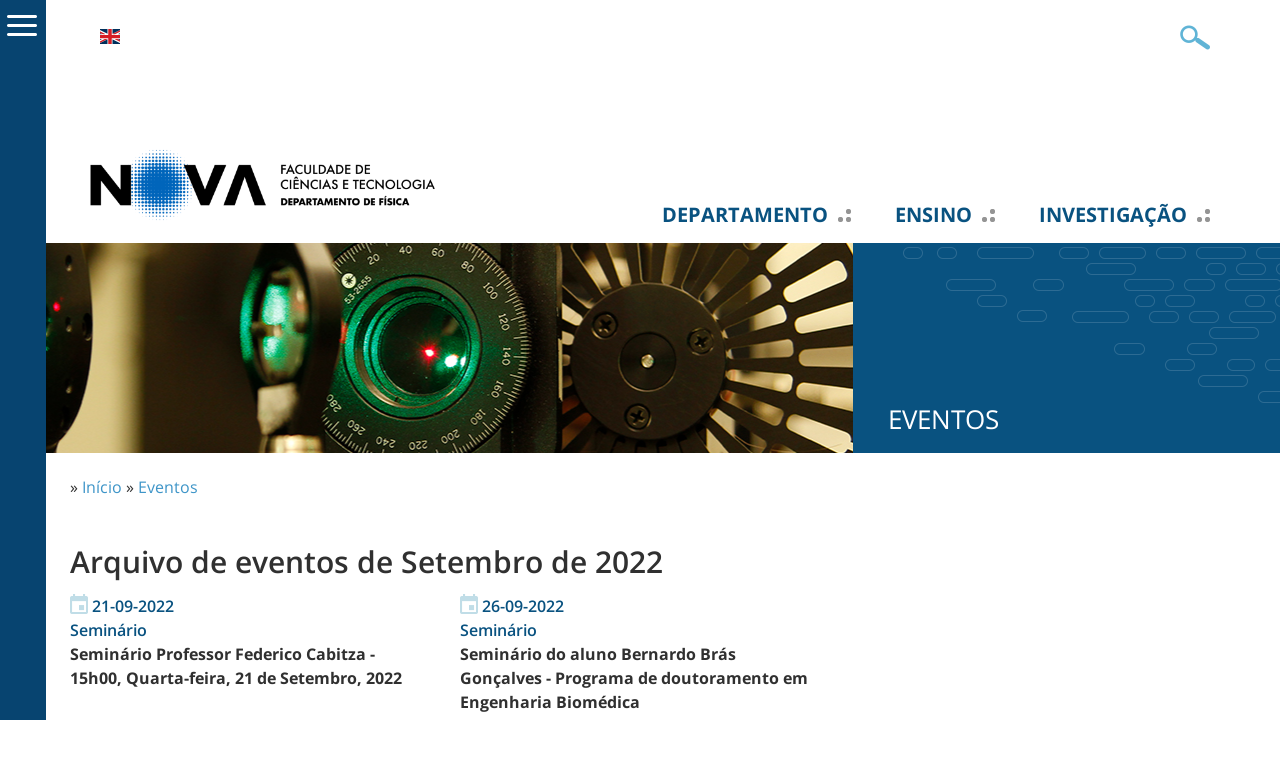

--- FILE ---
content_type: text/html; charset=utf-8
request_url: https://www.df.fct.unl.pt/eventos/arquivo/2022/09
body_size: 6059
content:
<!DOCTYPE html>
<html lang="pt-pt">
    <head>
<meta http-equiv="Content-Type" content="text/html; charset=utf-8" />
<!-- Google tag (gtag.js) -->
<script async src="https://www.googletagmanager.com/gtag/js?id=G-RZW52J5MK8"></script>
<script>
  window.dataLayer = window.dataLayer || [];
  function gtag(){dataLayer.push(arguments);}
  gtag('js', new Date());

  gtag('config', 'G-RZW52J5MK8');
</script>
        <meta name="viewport" content="width=device-width, initial-scale=1.0, maximum-scale=1.0, user-scalable=no" />
        <meta http-equiv="Content-Type" content="text/html; charset=utf-8" />
<link rel="shortcut icon" href="https://www.df.fct.unl.pt/sites/www.df.fct.unl.pt/files/df_fct_unl_pt_2017_favicon_0.ico" type="image/x-icon" />
<meta property="og:title" content="Arquivo de eventos de Setembro de 2022" />
<link rel="canonical" href="https://www.df.fct.unl.pt/eventos/arquivo/2022/09" />
<meta property="og:url" content="https://www.df.fct.unl.pt/eventos/arquivo/2022/09" />
<meta name="revisit-after" content="1 day" />
        <title>Arquivo de eventos de Setembro de 2022 | Departamento de Física</title>
        <meta name="author" content="FCT/UNL"/>
        <meta http-equiv="content-language" content="pt-pt"/>
        <meta name="ICBM" content="38.661212, -9.205782"/>
        <meta name="geo.position" content="38.661212;-9.205782"/>
        <meta name="geo.placename" content="Quinta da Torre, Caparica, Almada, Portugal"/>
        <meta name="geo.region" content="pt-11"/>
                <link type="text/css" rel="stylesheet" media="all" href="/modules/node/node.css?m" />
<link type="text/css" rel="stylesheet" media="all" href="/modules/system/defaults.css?m" />
<link type="text/css" rel="stylesheet" media="all" href="/modules/system/system.css?m" />
<link type="text/css" rel="stylesheet" media="all" href="/modules/system/system-menus.css?m" />
<link type="text/css" rel="stylesheet" media="all" href="/modules/user/user.css?m" />
<link type="text/css" rel="stylesheet" media="all" href="/sites/all/modules/content/cck/theme/content-module.css?m" />
<link type="text/css" rel="stylesheet" media="all" href="/sites/all/modules/lightbox2/css/lightbox.css?m" />
<link type="text/css" rel="stylesheet" media="all" href="/sites/all/modules/media/filefield/filefield.css?m" />
<link type="text/css" rel="stylesheet" media="all" href="/sites/all/modules/utils/ctools/css/ctools.css?m" />
<link type="text/css" rel="stylesheet" media="all" href="/sites/all/modules/utils/date/date.css?m" />
<link type="text/css" rel="stylesheet" media="all" href="/sites/all/modules/utils/date/date_popup/themes/datepicker.css?m" />
<link type="text/css" rel="stylesheet" media="all" href="/sites/all/modules/utils/date/date_popup/themes/jquery.timeentry.css?m" />
<link type="text/css" rel="stylesheet" media="all" href="/sites/all/modules/utils/eu-cookie-compliance/css/eu_cookie_compliance.css?m" />
<link type="text/css" rel="stylesheet" media="all" href="/sites/all/modules/navigation/extlink/extlink.css?m" />
<link type="text/css" rel="stylesheet" media="all" href="/sites/all/modules/content/cck/modules/fieldgroup/fieldgroup.css?m" />
<link type="text/css" rel="stylesheet" media="all" href="/sites/all/modules/content/views/css/views.css?m" />
<link type="text/css" rel="stylesheet" media="all" href="/sites/all/modules/content/ddblock/ddblock.css?m" />
<link type="text/css" rel="stylesheet" media="screen,projection" href="/sites/www.df.fct.unl.pt/themes/df_fct_unl_pt_2017/style.css?m" />
<link type="text/css" rel="stylesheet" media="screen,projection" href="/sites/www.df.fct.unl.pt/themes/df_fct_unl_pt_2017/menu.css?m" />
<link type="text/css" rel="stylesheet" media="screen,projection" href="/sites/www.df.fct.unl.pt/themes/df_fct_unl_pt_2017/bootstrap.css?m" />
<link type="text/css" rel="stylesheet" media="screen,projection" href="/sites/www.df.fct.unl.pt/themes/df_fct_unl_pt_2017/typography.css?m" />
                <script type="text/javascript" src="/sites/all/modules/utils/jquery_update/replace/jquery.min.js?m"></script>
<script type="text/javascript" src="/misc/drupal.js?m"></script>
<script type="text/javascript" src="https://www.df.fct.unl.pt/sites/www.df.fct.unl.pt/files/languages/pt-pt_448a9b2cc0f4dcaa512415edcab3d2a7.js?m"></script>
<script type="text/javascript" src="/sites/all/modules/lightbox2/js/lightbox.js?m"></script>
<script type="text/javascript" src="/sites/all/modules/navigation/extlink/extlink.js?m"></script>
<script type="text/javascript" src="/sites/all/modules/content/ddblock/js/jquery.cycle.all.min.js?m"></script>
<script type="text/javascript" src="/sites/all/modules/content/ddblock/js/jquery.easing.1.1.1.js?m"></script>
<script type="text/javascript" src="/sites/all/modules/content/ddblock/js/json2.pack.js?m"></script>
<script type="text/javascript" src="/sites/all/modules/content/ddblock/js/ddblock.js?m"></script>
<script type="text/javascript" src="/sites/www.df.fct.unl.pt/themes/df_fct_unl_pt_2017/scripts/general.js?m"></script>
<script type="text/javascript">
<!--//--><![CDATA[//><!--
jQuery.extend(Drupal.settings, {"basePath":"\/","lightbox2":{"rtl":"0","file_path":"\/(\\w\\w\/)sites\/www.df.fct.unl.pt\/files","default_image":"\/sites\/all\/modules\/lightbox2\/images\/brokenimage.jpg","border_size":10,"font_color":"000","box_color":"fff","top_position":"","overlay_opacity":"0.8","overlay_color":"000","disable_close_click":true,"resize_sequence":0,"resize_speed":400,"fade_in_speed":400,"slide_down_speed":600,"use_alt_layout":false,"disable_resize":false,"disable_zoom":false,"force_show_nav":false,"show_caption":true,"loop_items":false,"node_link_text":"View Image Details","node_link_target":false,"image_count":"Image !current of !total","video_count":"Video !current of !total","page_count":"Page !current of !total","lite_press_x_close":"press \u003ca href=\"#\" onclick=\"hideLightbox(); return FALSE;\"\u003e\u003ckbd\u003ex\u003c\/kbd\u003e\u003c\/a\u003e to close","download_link_text":"","enable_login":false,"enable_contact":false,"keys_close":"c x 27","keys_previous":"p 37","keys_next":"n 39","keys_zoom":"z","keys_play_pause":"32","display_image_size":"original","image_node_sizes":"()","trigger_lightbox_classes":"","trigger_lightbox_group_classes":"","trigger_slideshow_classes":"","trigger_lightframe_classes":"","trigger_lightframe_group_classes":"","custom_class_handler":0,"custom_trigger_classes":"","disable_for_gallery_lists":true,"disable_for_acidfree_gallery_lists":true,"enable_acidfree_videos":true,"slideshow_interval":5000,"slideshow_automatic_start":true,"slideshow_automatic_exit":true,"show_play_pause":true,"pause_on_next_click":false,"pause_on_previous_click":true,"loop_slides":false,"iframe_width":600,"iframe_height":400,"iframe_border":1,"enable_video":false},"extlink":{"extTarget":"_blank","extClass":0,"extSubdomains":0,"extExclude":"www\\.df\\.fct\\.unl\\.pt","extInclude":"","extCssExclude":"","extCssExplicit":"","extAlert":0,"extAlertText":"This link will take you to an external web site. We are not responsible for their content.","mailtoClass":"mailto"},"ddblockImageContainer":{"1":{"block":"1","contentContainer":"img","imageContainerHeight":330,"imageContainerWidth":512,"setDimensions":"none"}},"ddblockImages":{"1":{"block":"1","contentContainer":"img","imageHeight":318,"imageWidth":500,"setDimensions":"none"}},"ddblockContent":{"1":{"block":"1","contentContainer":"img","custom":"","fx":"fade","height":318,"next":1,"overflow":"hidden","pager":"none","pagerEvent":"click","pagerContainer":"pager-item","pause":1,"setDimensions":"none","slideTextPosition":"bottom","slideTextContainer":"div.slide-text","slideTextEffectBefore":"fadeOut","slideTextEffectBeforeSpeed":250,"slideTextEffectAfter":"fadeIn","slideTextEffectAfterSpeed":1000,"speed":1000,"timeOut":3000,"width":500}}});
//--><!]]>
</script>
            </head>

    <body class="not-front not-logged-in page-eventos one-sidebar sidebar-left i18n-pt-pt" >

        <div id="cover"></div><div id="sidemenu"><div id="sidemenu-caret"><span></span></div><div id="sidemenu-header"><span class="close"></span><span class="back"></span></div><div class="menu-wrapper" id="smain"><ul class="menu"><li class='expanded first'><a href="/departamento" class="departamento level-1" title="">Departamento</a><ul class="menu"><li class='leaf first'><a href="/departamento" title="" class=" level-2">Apresentação</a></li>
<li class='collapsed'><a href="/departamento/organizacao" title="" class=" level-2">Organização</a></li>
<li class='leaf last'><a href="/contactos" title="" class=" level-2">Contacto Geral</a></li>
</ul></li>
<li class='expanded'><a href="/ensino" class="ensino level-1" title="">Ensino</a><ul class="menu"><li class='leaf first'><a href="/ensino" title="" class=" level-2">Oferta educativa</a></li>
<li class='leaf'><a href="https://www.fct.unl.pt/ensino/curso/licenciatura-em-engenharia-biomedica" title="" class=" level-2">Licenciatura em Engenharia Biomédica</a></li>
<li class='leaf'><a href="https://www.fct.unl.pt/ensino/curso/licenciatura-em-engenharia-fisica" title="" class=" level-2">Licenciatura em Engenharia Física</a></li>
<li class='leaf'><a href="https://www.fct.unl.pt/ensino/curso/mestrado-em-biomateriais-e-nanomedicina" title="" class=" level-2">Mestrado em Biomateriais e NanoMedicina</a></li>
<li class='leaf'><a href="https://www.fct.unl.pt/ensino/curso/mestrado-em-engenharia-fisica" title="" class=" level-2">Mestrado em Engenharia Física</a></li>
<li class='leaf'><a href="https://www.fct.unl.pt/ensino/curso/mestrado-em-engenharia-biomedica" title="" class=" level-2">Mestrado em Engenharia Biomédica</a></li>
<li class='leaf'><a href="https://www.fct.unl.pt/ensino/curso/mestrado-em-patrimonio-industrial-e-cientifico" title="" class=" level-2">Mestrado em Património Industrial e Científico</a></li>
<li class='leaf'><a href="https://www.fct.unl.pt/ensino/curso/doutoramento-em-engenharia-biomedica" title="" class=" level-2">Programa Doutoral em Engenharia Biomédica</a></li>
<li class='leaf'><a href="https://www.fct.unl.pt/ensino/curso/doutoramento-em-engenharia-fisica" title="" class=" level-2">Programa Doutoral em Engenharia Física</a></li>
<li class='leaf'><a href="https://www.fct.unl.pt/ensino/curso/doutoramento-em-fisica-atomica-e-molecular" title="" class=" level-2">Programa Doutoral em Física Atómica e Molecular</a></li>
<li class='leaf'><a href="https://www.fct.unl.pt/ensino/curso/doutoramento-em-biofisica-e-bioquimica-das-radiacoes" title="" class=" level-2">Doutoramento em Biofísica e Bioquímica das Radiações - RaBBiT</a></li>
<li class='leaf last'><a href="/ensino/cursos-prr" title="Cursos financiados pelo PRR" class=" level-2">Cursos PRR</a></li>
</ul></li>
<li class='expanded'><a href="/investigacao" class="investigacao level-1" title="">Investigação</a><ul class="menu"><li class='leaf first'><a href="/investigacao" title="" class=" level-2">Actividade científica</a></li>
<li class='leaf last'><a href="/investigacao/centros-de-investigacao" title="" class=" level-2">Centros de Investigação</a></li>
</ul></li>
<li class='expanded'><a href="/pessoas/docentes" class="pessoas level-1" title="">Pessoas</a><ul class="menu"><li class='leaf first'><a href="/pessoas/docentes" title="" class=" level-2">Docentes</a></li>
<li class='leaf'><a href="/pessoas/docentes-convidados" title="" class=" level-2">Docentes Convidados</a></li>
<li class='leaf'><a href="/pessoas/docentes-aposentados" title="" class=" level-2">Docentes Aposentados</a></li>
<li class='leaf'><a href="/pessoas/investigadores" title="" class=" level-2">Investigadores</a></li>
<li class='leaf last'><a href="/pessoas/nao-docentes" title="" class=" level-2">Não Docentes</a></li>
</ul></li>
<li class='leaf'><a href="/documentos" title="" class=" level-1">Documentos</a></li>
<li class='leaf'><a href="/regulamentos" title="" class=" level-1">Regulamentos</a></li>
<li class='expanded'><a href="/noticias" title="" class=" level-1">Notícias</a><ul class="menu"><li class='leaf first'><a href="/noticias" title="" class=" level-2">Últimas Notícias</a></li>
<li class='leaf last'><a href="/noticias/arquivo" title="" class=" level-2">Arquivo de Notícias</a></li>
</ul></li>
<li class='expanded active-trail'><a href="/eventos" title="" class=" level-1">Eventos</a><ul class="menu"><li class='leaf first active-trail'><a href="/eventos" title="" class=" level-2">Próximos eventos</a></li>
<li class='leaf last active-trail'><a href="/eventos/arquivo" title="" class=" level-2">Arquivo de Eventos</a></li>
</ul></li>
<li class='leaf'><a href="/ligacoes" title="" class=" level-1">Ligações</a></li>
<li class='leaf last'><a href="/antigos-alunos" title="" class=" level-1">Antigos Alunos</a></li>
</ul></div><div class="menu-wrapper" id="stop"></div></div>        
                <div id="header" class="container"> 
    <div id="header1" class="row clearfix">
          <div id="block-locale-0" class="block block-locale">
        <div class="content"><ul><li class="pt-pt first active"><a href="/eventos/arquivo/2022/09" class="language-link active">Português</a></li>
<li class="en last"><a href="/en/eventos/arquivo/2022/09" class="language-link">English</a></li>
</ul></div>
</div>
        <div id="header1-mobile"><span class="icon"></span></div>
        <div id="search-box">
            <form action="/eventos/arquivo/2022/09"  accept-charset="UTF-8" method="post" id="search-theme-form">
<div><div class="form-item" id="edit-search-theme-form-1-wrapper">
 <input type="text" maxlength="128" name="search_theme_form" id="edit-search-theme-form-1" size="20" value="" title="Introduza os termos pelos quais pretende pesquisar." class="form-text" />
</div>
<input type="submit" name="op" id="edit-submit" value="OK"  class="form-submit" />
<input type="hidden" name="form_build_id" id="form-hgspZoTwFES482TUk9vP8GQFhqsAw_rU19UiSZVuWWc" value="form-hgspZoTwFES482TUk9vP8GQFhqsAw_rU19UiSZVuWWc"  />
<input type="hidden" name="form_id" id="edit-search-theme-form" value="search_theme_form"  />

</div></form>
        </div>
    </div>     <div id="header5"><div id="sidemenu-mobile-top"><div id="sidemenu-mobile-top-header"><span class="close"></span><span class="back"></span></div><div class="menu-wrapper" id="smain"><ul class="menu"><li class='expanded first'><a href="/departamento" class="departamento level-1" title="">Departamento</a><ul class="menu"><li class='leaf first'><a href="/departamento" title="" class=" level-2">Apresentação</a></li>
<li class='collapsed'><a href="/departamento/organizacao" title="" class=" level-2">Organização</a></li>
<li class='leaf last'><a href="/contactos" title="" class=" level-2">Contacto Geral</a></li>
</ul></li>
<li class='expanded'><a href="/ensino" class="ensino level-1" title="">Ensino</a><ul class="menu"><li class='leaf first'><a href="/ensino" title="" class=" level-2">Oferta educativa</a></li>
<li class='leaf'><a href="https://www.fct.unl.pt/ensino/curso/licenciatura-em-engenharia-biomedica" title="" class=" level-2">Licenciatura em Engenharia Biomédica</a></li>
<li class='leaf'><a href="https://www.fct.unl.pt/ensino/curso/licenciatura-em-engenharia-fisica" title="" class=" level-2">Licenciatura em Engenharia Física</a></li>
<li class='leaf'><a href="https://www.fct.unl.pt/ensino/curso/mestrado-em-biomateriais-e-nanomedicina" title="" class=" level-2">Mestrado em Biomateriais e NanoMedicina</a></li>
<li class='leaf'><a href="https://www.fct.unl.pt/ensino/curso/mestrado-em-engenharia-fisica" title="" class=" level-2">Mestrado em Engenharia Física</a></li>
<li class='leaf'><a href="https://www.fct.unl.pt/ensino/curso/mestrado-em-engenharia-biomedica" title="" class=" level-2">Mestrado em Engenharia Biomédica</a></li>
<li class='leaf'><a href="https://www.fct.unl.pt/ensino/curso/mestrado-em-patrimonio-industrial-e-cientifico" title="" class=" level-2">Mestrado em Património Industrial e Científico</a></li>
<li class='leaf'><a href="https://www.fct.unl.pt/ensino/curso/doutoramento-em-engenharia-biomedica" title="" class=" level-2">Programa Doutoral em Engenharia Biomédica</a></li>
<li class='leaf'><a href="https://www.fct.unl.pt/ensino/curso/doutoramento-em-engenharia-fisica" title="" class=" level-2">Programa Doutoral em Engenharia Física</a></li>
<li class='leaf'><a href="https://www.fct.unl.pt/ensino/curso/doutoramento-em-fisica-atomica-e-molecular" title="" class=" level-2">Programa Doutoral em Física Atómica e Molecular</a></li>
<li class='leaf'><a href="https://www.fct.unl.pt/ensino/curso/doutoramento-em-biofisica-e-bioquimica-das-radiacoes" title="" class=" level-2">Doutoramento em Biofísica e Bioquímica das Radiações - RaBBiT</a></li>
<li class='leaf last'><a href="/ensino/cursos-prr" title="Cursos financiados pelo PRR" class=" level-2">Cursos PRR</a></li>
</ul></li>
<li class='expanded'><a href="/investigacao" class="investigacao level-1" title="">Investigação</a><ul class="menu"><li class='leaf first'><a href="/investigacao" title="" class=" level-2">Actividade científica</a></li>
<li class='leaf last'><a href="/investigacao/centros-de-investigacao" title="" class=" level-2">Centros de Investigação</a></li>
</ul></li>
<li class='expanded'><a href="/pessoas/docentes" class="pessoas level-1" title="">Pessoas</a><ul class="menu"><li class='leaf first'><a href="/pessoas/docentes" title="" class=" level-2">Docentes</a></li>
<li class='leaf'><a href="/pessoas/docentes-convidados" title="" class=" level-2">Docentes Convidados</a></li>
<li class='leaf'><a href="/pessoas/docentes-aposentados" title="" class=" level-2">Docentes Aposentados</a></li>
<li class='leaf'><a href="/pessoas/investigadores" title="" class=" level-2">Investigadores</a></li>
<li class='leaf last'><a href="/pessoas/nao-docentes" title="" class=" level-2">Não Docentes</a></li>
</ul></li>
<li class='leaf'><a href="/documentos" title="" class=" level-1">Documentos</a></li>
<li class='leaf'><a href="/regulamentos" title="" class=" level-1">Regulamentos</a></li>
<li class='expanded'><a href="/noticias" title="" class=" level-1">Notícias</a><ul class="menu"><li class='leaf first'><a href="/noticias" title="" class=" level-2">Últimas Notícias</a></li>
<li class='leaf last'><a href="/noticias/arquivo" title="" class=" level-2">Arquivo de Notícias</a></li>
</ul></li>
<li class='expanded active-trail'><a href="/eventos" title="" class=" level-1">Eventos</a><ul class="menu"><li class='leaf first active-trail'><a href="/eventos" title="" class=" level-2">Próximos eventos</a></li>
<li class='leaf last active-trail'><a href="/eventos/arquivo" title="" class=" level-2">Arquivo de Eventos</a></li>
</ul></li>
<li class='leaf'><a href="/ligacoes" title="" class=" level-1">Ligações</a></li>
<li class='leaf last'><a href="/antigos-alunos" title="" class=" level-1">Antigos Alunos</a></li>
</ul></div><div class="menu-wrapper" id="stop"></div></div></div>
    <div id="header2" class="row clearfix">
            </div> 
        <div id="header3" class="row clearfix">
            <div id="header-logo">



                        <a href='/pt-pt' title="Departamento de Física">
                <img src="https://www.fct.unl.pt/sites/default/files/imagens/departamentos/logos/pt_df_rgb_positivo_h.png"  width="400px" alt="" id="logo" />            </a>


            </div>

              <div id="block-menu_block-3" class="block block-menu_block">
        <div class="content"><div class="menu-block-3 menu-name-menu-menu-principal-pt parent-mlid-0 menu-level-1">
  <ul class="menu"><li class='leaf first menu-mlid-967 has-children'><a href="/departamento" class="departamento level-1" title="">Departamento</a></li>
<li class='leaf menu-mlid-974 has-children'><a href="/ensino" class="ensino level-1" title="">Ensino</a></li>
<li class='leaf menu-mlid-977 has-children'><a href="/investigacao" class="investigacao level-1" title="">Investigação</a></li>
<li class='leaf menu-mlid-3362 has-children'><a href="/pessoas/docentes" class="pessoas level-1" title="">Pessoas</a></li>
<li class='leaf menu-mlid-2924'><a href="/documentos" title="" class=" level-1">Documentos</a></li>
<li class='leaf menu-mlid-3048'><a href="/regulamentos" title="" class=" level-1">Regulamentos</a></li>
<li class='leaf menu-mlid-3369 has-children'><a href="/noticias" title="" class=" level-1">Notícias</a></li>
<li class='leaf menu-mlid-3413 has-children active-trail'><a href="/eventos" title="" class="active-trail level-1">Eventos</a></li>
<li class='leaf menu-mlid-4291'><a href="/ligacoes" title="" class=" level-1">Ligações</a></li>
<li class='leaf last menu-mlid-2575'><a href="/antigos-alunos" title="" class=" level-1">Antigos Alunos</a></li>
</ul></div>
</div>
</div>
            <div id="header3-mobile"><span class="icon"><span class="texto-icon">MENU</span></span></div>   
        </div> 
    <div id="header4">
        <div id="sidemenu-mobile"><div id="sidemenu-mobile-header"><span class="close"></span><span class="back"></span></div><div class="menu-wrapper" id="smain"><ul class="menu"><li class='expanded first'><a href="/departamento" class="departamento level-1" title="">Departamento</a><ul class="menu"><li class='leaf first'><a href="/departamento" title="" class=" level-2">Apresentação</a></li>
<li class='collapsed'><a href="/departamento/organizacao" title="" class=" level-2">Organização</a></li>
<li class='leaf last'><a href="/contactos" title="" class=" level-2">Contacto Geral</a></li>
</ul></li>
<li class='expanded'><a href="/ensino" class="ensino level-1" title="">Ensino</a><ul class="menu"><li class='leaf first'><a href="/ensino" title="" class=" level-2">Oferta educativa</a></li>
<li class='leaf'><a href="https://www.fct.unl.pt/ensino/curso/licenciatura-em-engenharia-biomedica" title="" class=" level-2">Licenciatura em Engenharia Biomédica</a></li>
<li class='leaf'><a href="https://www.fct.unl.pt/ensino/curso/licenciatura-em-engenharia-fisica" title="" class=" level-2">Licenciatura em Engenharia Física</a></li>
<li class='leaf'><a href="https://www.fct.unl.pt/ensino/curso/mestrado-em-biomateriais-e-nanomedicina" title="" class=" level-2">Mestrado em Biomateriais e NanoMedicina</a></li>
<li class='leaf'><a href="https://www.fct.unl.pt/ensino/curso/mestrado-em-engenharia-fisica" title="" class=" level-2">Mestrado em Engenharia Física</a></li>
<li class='leaf'><a href="https://www.fct.unl.pt/ensino/curso/mestrado-em-engenharia-biomedica" title="" class=" level-2">Mestrado em Engenharia Biomédica</a></li>
<li class='leaf'><a href="https://www.fct.unl.pt/ensino/curso/mestrado-em-patrimonio-industrial-e-cientifico" title="" class=" level-2">Mestrado em Património Industrial e Científico</a></li>
<li class='leaf'><a href="https://www.fct.unl.pt/ensino/curso/doutoramento-em-engenharia-biomedica" title="" class=" level-2">Programa Doutoral em Engenharia Biomédica</a></li>
<li class='leaf'><a href="https://www.fct.unl.pt/ensino/curso/doutoramento-em-engenharia-fisica" title="" class=" level-2">Programa Doutoral em Engenharia Física</a></li>
<li class='leaf'><a href="https://www.fct.unl.pt/ensino/curso/doutoramento-em-fisica-atomica-e-molecular" title="" class=" level-2">Programa Doutoral em Física Atómica e Molecular</a></li>
<li class='leaf'><a href="https://www.fct.unl.pt/ensino/curso/doutoramento-em-biofisica-e-bioquimica-das-radiacoes" title="" class=" level-2">Doutoramento em Biofísica e Bioquímica das Radiações - RaBBiT</a></li>
<li class='leaf last'><a href="/ensino/cursos-prr" title="Cursos financiados pelo PRR" class=" level-2">Cursos PRR</a></li>
</ul></li>
<li class='expanded'><a href="/investigacao" class="investigacao level-1" title="">Investigação</a><ul class="menu"><li class='leaf first'><a href="/investigacao" title="" class=" level-2">Actividade científica</a></li>
<li class='leaf last'><a href="/investigacao/centros-de-investigacao" title="" class=" level-2">Centros de Investigação</a></li>
</ul></li>
<li class='expanded'><a href="/pessoas/docentes" class="pessoas level-1" title="">Pessoas</a><ul class="menu"><li class='leaf first'><a href="/pessoas/docentes" title="" class=" level-2">Docentes</a></li>
<li class='leaf'><a href="/pessoas/docentes-convidados" title="" class=" level-2">Docentes Convidados</a></li>
<li class='leaf'><a href="/pessoas/docentes-aposentados" title="" class=" level-2">Docentes Aposentados</a></li>
<li class='leaf'><a href="/pessoas/investigadores" title="" class=" level-2">Investigadores</a></li>
<li class='leaf last'><a href="/pessoas/nao-docentes" title="" class=" level-2">Não Docentes</a></li>
</ul></li>
<li class='leaf'><a href="/documentos" title="" class=" level-1">Documentos</a></li>
<li class='leaf'><a href="/regulamentos" title="" class=" level-1">Regulamentos</a></li>
<li class='expanded'><a href="/noticias" title="" class=" level-1">Notícias</a><ul class="menu"><li class='leaf first'><a href="/noticias" title="" class=" level-2">Últimas Notícias</a></li>
<li class='leaf last'><a href="/noticias/arquivo" title="" class=" level-2">Arquivo de Notícias</a></li>
</ul></li>
<li class='expanded active-trail'><a href="/eventos" title="" class=" level-1">Eventos</a><ul class="menu"><li class='leaf first active-trail'><a href="/eventos" title="" class=" level-2">Próximos eventos</a></li>
<li class='leaf last active-trail'><a href="/eventos/arquivo" title="" class=" level-2">Arquivo de Eventos</a></li>
</ul></li>
<li class='leaf'><a href="/ligacoes" title="" class=" level-1">Ligações</a></li>
<li class='leaf last'><a href="/antigos-alunos" title="" class=" level-1">Antigos Alunos</a></li>
</ul></div><div class="menu-wrapper" id="stop"></div></div>       
    </div>

</div> 
                <div id="content_top">
              <div id="block-block-8" class="block block-block">
        <div class="content"><div id="pagina-banner" class="clearfix">
    <div id="pagina-banner-imagem" class="col-tn-12 col-sm-8">
        <style type="text/css">
            #pagina-banner-imagem {
            background: transparent url('/sites/www.df.fct.unl.pt/files/imagens/banner/sub-paginas/eventos.jpg') center center no-repeat;
            background-size: cover;
            }
        </style>
        <img src="/sites/www.df.fct.unl.pt/files/imagens/banner/sub-paginas/eventos.jpg" alt="Faculdade" title="Faculdade" class="img-responsive" />
    </div>
    <div id="pagina-banner-label" class="col-tn-12 col-sm-4">
        <h2 class="candidaturas-abertas">Eventos</h2>
    </div>
</div>

</div>
</div>
        </div>

        <div class="container"> 
            <div class="row clearfix">
                <div id='breadcrumb' class="col-tn-12">
                    <div class="breadcrumb">» <a href="/">Início</a> » <a href="/eventos">Eventos</a></div>                </div>
            </div> 
            <div class="row clearfix">
                                <div class="col-tn-12 col-sm-12">
                    <div>
                                            </div>
                                                             
                    <h1 class="page-titles">Arquivo de eventos de Setembro de 2022</h1>                    <div class="clearfix">
                        <div class="view view-evento view-id-evento view-display-id-page_2 view-dom-id-1">
    
  
  
      <div class="view-content">
      

                <div class="row clearfix">
    
    <div class="views-row views-row-1 views-row-odd views-row-first col-tn-12 col-sm-4">
                  
  <div class="views-field-field-evento-data-value">
                <span class="field-content"><span class="date-display-single">21-09-2022</span></span>
  </div>
  
  <div class="views-field-field-evento-tipo-value">
                <div class="field-content">Seminário</div>
  </div>
  
  <div class="views-field-title">
                <span class="field-content"><a href="/eventos/2022/09/seminario-professor-federico-cabitza-15h00-quarta-feira-21-de-setembro-2022">Seminário Professor Federico Cabitza - 15h00, Quarta-feira, 21 de Setembro, 2022</a></span>
  </div>
            </div>

            
    <div class="views-row views-row-2 views-row-even views-row-last col-tn-12 col-sm-4">
                  
  <div class="views-field-field-evento-data-value">
                <span class="field-content"><span class="date-display-single">26-09-2022</span></span>
  </div>
  
  <div class="views-field-field-evento-tipo-value">
                <div class="field-content">Seminário</div>
  </div>
  
  <div class="views-field-title">
                <span class="field-content"><a href="/eventos/2022/09/seminario-do-aluno-bernardo-bras-goncalves-programa-de-doutoramento-em-engenharia-biomedica">Seminário do aluno Bernardo Brás Gonçalves - Programa de doutoramento em Engenharia Biomédica</a></span>
  </div>
            </div>

            </div>
        </div>
  
  
  
  
  
  
</div>                     </div>
                                                        </div>

                            </div> 
        </div> 
        
<div id="footer">
    <div id="footer1">
        <div class="container">
            <div class="row clearfix">
                <div id="footer11" class="col-tn-12 col-sm-4">
                                    </div>
                <div id="footer12" class="col-tn-12 col-sm-4">
                                    </div>
                <div id="footer13" class="col-tn-12 col-sm-4">
                      <div id="block-menu-menu-menu-conhecer" class="block block-menu">
            <h2>Conhecer</h2>
        <div class="content"><ul class="menu"><li class='leaf first last'><a href="/contactos" title="" class=" level-1">Contactos</a></li>
</ul></div>
</div>
                </div>
            </div>         </div>     </div> 
    <div id="footer2">
        <div class="container">
            <div class="row clearfix">
                <div class="col-tn-12">
                      <div id="block-menu-menu-menu-rodape-pt" class="block block-menu">
        <div class="content"><ul class="menu"><li class='leaf first last'><a href="/user/login" title="" class=" level-1">Login</a></li>
</ul></div>
</div>
                </div>
            </div>         </div>     </div> 
    <div id="footer3">
        <div class="container">
            <div class="row clearfix">
                <div class="col-tn-12 col-md-7">
                    <div id="footer-icones">
                        <ul>
                            <li><a id="footer-icon-emblema" class="footer-icon" href="https://www.unl.pt/" target="_blank" rel="external nofollow">&nbsp;</a></li>
                            <li><a id="footer-icon-logofct" class="footer-icon" href="https://www.fct.unl.pt/" target="_blank" rel="external nofollow">&nbsp;</a></li>
                            <li><a id="footer-icon-guia" class="footer-icon" href="https://guia.unl.pt/pt/2021/fct" target="_blank" rel="external nofollow">&nbsp;</a></li>
                            <li><a id="footer-icon-vitae" class="footer-icon" href="https://www.cienciavitae.pt/" target="_blank" rel="external nofollow">&nbsp;</a></li>
                            <li><a id="footer-icon-run" class="footer-icon" href="http://run.unl.pt/" target="_blank" rel="external nofollow">&nbsp;</a></li>
                        </ul>
                    </div>
                </div>

                <div class="col-tn-12 col-md-5">
                    <div id="copyright">
                        NOVA School of Science and Technology<br />
                       Universidade NOVA de Lisboa<br />
                                            2026
                    </div>
                </div>
            </div>         </div>     </div> </div>
        <script type="text/javascript" src="/sites/all/modules/utils/eu-cookie-compliance/js/eu_cookie_compliance.js?m"></script>
<script type="text/javascript">
<!--//--><![CDATA[//><!--
jQuery.extend(Drupal.settings, {"eu_cookie_compliance":{"popup_enabled":1,"popup_agreed_enabled":0,"popup_hide_agreed":0,"popup_clicking_confirmation":1,"popup_html_info":"\n\u003cdiv\u003e\n  \u003cdiv class =\"popup-content info\"\u003e\n    \u003cdiv id=\"popup-text\"\u003e\n      \u003cp\u003e\u003cstrong\u003eOs sites FCT\/UNL utilizam cookies para melhorar a sua experi\u00eancia de navega\u00e7\u00e3o.\u003c\/strong\u003e\u003c\/p\u003e\n\u003cp\u003eAo clicar em qualquer liga\u00e7\u00e3o nesta p\u00e1gina est\u00e1 a permitir que possamos definir cookies no seu navegador de internet.\u003c\/p\u003e\n    \u003c\/div\u003e\n    \u003cdiv id=\"popup-buttons\"\u003e\n      \u003cbutton type=\"button\" class=\"agree-button\"\u003eSim, concordo\u003c\/button\u003e\n    \u003cbutton type=\"button\" class=\"find-more-button\"\u003eN\u00e3o, pretendo obter mais informa\u00e7\u00e3o\u003c\/button\u003e\n    \u003c\/div\u003e\n  \u003c\/div\u003e\n\u003c\/div\u003e\n","popup_html_agreed":"\n\u003cdiv\u003e\n  \u003cdiv class =\"popup-content agreed\"\u003e\n    \u003cdiv id=\"popup-text\"\u003e\n      \u003cp\u003eObrigado.\u003c\/p\u003e\n    \u003c\/div\u003e\n    \u003cdiv id=\"popup-buttons\"\u003e\n      \u003cbutton type=\"button\" class=\"hide-popup-button\"\u003eEsconder \u003c\/button\u003e\n    \u003cbutton type=\"button\" class=\"find-more-button\" \u003eMais informa\u00e7\u00e3o\u003c\/button\u003e\n    \u003c\/div\u003e\n  \u003c\/div\u003e\n\u003c\/div\u003e\n","popup_height":"auto","popup_width":"100%","popup_delay":1000,"popup_link":"http:\/\/www.fct.unl.pt\/politica-de-utilizacao-de-cookies-pela-fct-unl","popup_position":1,"popup_language":"pt-pt"}});
//--><!]]>
</script>
<script type="text/javascript">
<!--//--><![CDATA[//><!--
var _gaq = _gaq || [];_gaq.push(["_setAccount", "UA-21024023-11"]);_gaq.push(["_trackPageview"]);(function() {var ga = document.createElement("script");ga.type = "text/javascript";ga.async = true;ga.src = ("https:" == document.location.protocol ? "https://ssl" : "http://www") + ".google-analytics.com/ga.js";var s = document.getElementsByTagName("script")[0];s.parentNode.insertBefore(ga, s);})();
//--><!]]>
</script>
<script type="text/javascript">
<!--//--><![CDATA[//><!--
if (typeof pageTracker != "undefined") {addthis_config.data_ga_tracker = pageTracker;}
//--><!]]>
</script>
<script type="text/javascript">
<!--//--><![CDATA[//><!--
if (typeof addthis != "undefined") {addthis.init();}
//--><!]]>
</script>
    </body>
</html>


--- FILE ---
content_type: text/css
request_url: https://www.df.fct.unl.pt/sites/www.df.fct.unl.pt/themes/df_fct_unl_pt_2017/style.css?m
body_size: 7541
content:
/* Definições de container em breakpoints */

@media (min-width: 768px) and (max-width: 1260px) {
    body .container {
        width: auto;
        margin-left: 46px;
        margin-right: 0px;
    }
    body.front .container {
        margin-left: 46px;
    }
}

h1,
h2,
h3,
h4,
h5,
h6 {
    margin: 0;
    padding: 0;
    font-weight: normal;
}

tbody {
    border: 0;
}

ul,
quote,
code,
fieldset {
    margin: .5em 0;
}

p {
    margin: 3px 0 9px;
    padding: 0;
    word-wrap: break-word;
    line-height: 150%;
}

a {
    outline: none;
}

a:link,
a:visited {
    color: #3E95C8;
    text-decoration: none;
}

a:hover {
    text-decoration: underline;
}

a:active,
a.active {
    color: #666;
}

.content a:hover {
    color: #3E95C8;
}

.content a:visited {
    color: #3E95C8;
}

@media (min-width: 768px) {
    .not-front #footer {
        margin-top: 50px;
    }
}

hr {}

ul {
    margin: 0.5em 0 1em;
    padding: 0;
}

ol {
    margin: 0.75em 0 1.25em;
    padding: 0;
}

ol li,
ul li {
    margin: 0.4em 0 0.4em .5em;
    /* LTR */
}

ul.menu,
.item-list ul {
    margin: 0;
    /* LTR */
    padding: 0;
}

ul.menu ul,
.item-list ul ul {
    margin-left: 0em;
    /* LTR */
}

ol li,
ul li,
ul.menu li,
.item-list ul li,
li.leaf {
    margin: 0.15em 0 0.15em .5em;
    /* LTR */
}


ul li {
    padding: 0 0 4px 1.5em;
    list-style-image: none;
}

ul.menu li,
.item-list ul li,
li.leaf {
    padding: 0 0 4px 1.5em;
    list-style-type: none;
    list-style-image: none;
}

ol li,
ul li {
    padding: 0 0 .3em;
    margin-left: 2em;
    /* LTR */
}

ul li.leaf a,
ul li.expanded a,
ul li.collapsed a {
    display: block;
    color: #3E95C8;
}

ul.inline li {
    background: none;
    margin: 0;
    padding: 0 1em 0 0;
    /* LTR */
}

ol.task-list {
    margin-left: 0;
    /* LTR */
    list-style-type: none;
    list-style-image: none;
}

ol.task-list li {
    padding: 0.5em 1em 0.5em 2em;
    /* LTR */
}

ol.task-list li.active {
    background: transparent url(images/task-list.png) no-repeat 3px 50%;
    /* LTR */
}

ol.task-list li.done {
    color: #393;
    background: transparent url(../../misc/watchdog-ok.png) no-repeat 0px 50%;
    /* LTR */
}

ol.task-list li.active {
    margin-right: 1em;
    /* LTR */
}

fieldset ul.clear-block li {
    margin: 0;
    padding: 0;
    background-image: none;
}

dl {
    margin: 0.5em 0 1em 1.5em;
    /* LTR */
}

dl dt {}

dl dd {
    margin: 0 0 .5em 1.5em;
    /* LTR */
}

img,
a img {
    border: none;
}

table {
    margin: 1em 0;
    width: 100%;
}

thead th {
    border-bottom: 2px solid #d3e7f4;
    color: #494949;
    font-weight: bold;
}

th a:link,
th a:visited {
    color: #6f9dbd;
}

td,
th {
    padding: .3em .5em;
}

.form-item {
    margin: 0;
}


/**
 * Local tasks
 */

ul.primary,
ul.primary li,
ul.secondary,
ul.secondary li {
    border: 0;
    background: none;
    margin: 0;
    padding: 0;
}

#tabs-wrapper {
    border: 1px dashed #97B816;
    display: block;
    /*  margin:15px 0; */
    padding: 7px 10px;
    position: relative;
    top: 20px;
}

div#tabs-wrapper {
    margin-bottom: 20px;
}

ul.primary {
    padding: 0;
    float: left;
    /* LTR */
}

ul.secondary {
    clear: both;
    text-align: left;
    /* LTR */
    border-bottom: 1px solid #e9eff3;
    margin: -0.2em -26px 1em;
    padding: 0 26px 0.6em;
}

ul.primary li a {
    background-color: transparent;
    border-style: none;
    border-width: 0;
    margin-right: 2px;
}

ul.primary li.active a {
    background-color: #FFFFFF;
    border-color: #BBBBBB;
    border-style: solid;
    border-width: 1px;
}

div.status {
    background: #DADFD8 none repeat scroll 0 0;
    color: #666666;
    font-weight: bold;
    line-height: 14px;
    padding-bottom: 8px;
    padding-top: 8px;
}

div.messages {
    border: 3px double #E5342E;
    font-size: 13px;
    padding: 15px 10px;
    position: absolute;
    right: 0px;
    top: 0px;
    width: 260px;
    z-index: 2;
}

div.notice {
    background: #97CC00 none repeat scroll 0 0;
    color: #3A5100;
    line-height: 20px;
    padding-bottom: 8px;
    padding-top: 8px;
    z-index: 1;
}

div.error {
    background: #97CC00 none repeat scroll 0 0;
    color: red;
    line-height: 20px;
    padding-bottom: 8px;
    padding-top: 8px;
}

div.status a {
    color: #4E4C4C;
}

.form-item input.error,
.form-item textarea.error,
.form-item select.error {
    border: 1px solid red;
}


/* Provas académicas */

.provas-academicas .views-field-field-data-value {
    background: none !important;
    color: #2c92c7 !important;
    font-weight: bold !important;
    font-size: 12px !important;
    padding-bottom: 0px !important;
}

.provas-academicas .date-display-single {
    color: #2c92c7 !important;
    font-weight: bold !important;
    font-size: 12px !important;
}

.provas-academicas div.views-field-title a {
    color: #000000 !important;
    font-weight: normal !important;
    font-size: 12px !important;
}

.provas-academicas div.views-field-title {
    min-height: auto !important;
    margin-bottom: 10px !important;
}

.ddblock-content img {
    padding: 0 !important;
    border: 0 none !important;
}


/* MENU HOME DIREITA*/

#menu-direita {
    position: absolute;
    right: 20px;
    top: 64px !important;
    float: left;
    line-height: 15px;
}

#menu-direita ul {
    background: rgba(0, 0, 0, 0.6);
    width: 180px;
    padding-top: 8px;
    padding-bottom: 8px;
}

#menu-direita ul li {
    background: transparent url('images/seta_menu_dta.png') no-repeat 2px 9px;
    padding: 4px 0px 4px 10px;
}

#menu-direita ul li a:link,
#menu-direita ul li a:visited {
    color: #ffffff;
    font-family: arial;
    font-size: 12px;
    font-weight: bold
}

#menu-direita ul li a:hover {
    color: #60b4d6;
    text-decoration: none;
}


/* Vertical align top */

.top {
    vertical-align: top;
}


/* Font size */

.small {
    font-size: 90%;
}

div.formulario-eventos {
    margin-left: 10px;
    margin-top: 325px;
}


/* RSS feeds */

.block .feed-icon img {
    position: relative;
    left: 5px;
    top: -21px;
}


/* Nó notícias */

body.node-type-noticia img.imagefield-field_imagem {
    float: left;
    margin-right: 5px;
}


/* Breadcrumb */

div.breadcrumb {
    margin-top: 10px;
    margin-bottom: 10px;
    padding-left: 0px;
    background-color: transparent;
}

div.breadcrumb a {
    line-height: 200%;
}

div.breadcrumb a:hover {
    color: #3E95C8;
    text-decoration: underline;
}

h5.faq-header {
    color: #A47533;
    margin: 25px 0 10px 5px;
    font-weight: bold;
}

h1.faq-header {
    color: #A47533;
}

div.faq-content {
    padding: 7px;
}

div.contactos {
    padding-left: 7px !important;
}

.field .field-label,
.field .field-label-inline,
.field .field-label-inline-first {
    font-weight: bold;
    padding-top: 10px;
}


/* navegação entre páginas na pesquisa*/

.item-list .pager li {
    padding: 0.1em;
}

.item-list .pager {
    margin-bottom: 20px;
    margin-top: 20px;
}

ul.galleries li {
    border-top: 0px;
    border-right: 0px;
    border-left: 0px;
}

.view .image-gallery-nodes ul li {
    margin-right: 50px;
}

div.addthis {
    width: 600px;
    position: absolute;
    bottom: 11px;
    left: 20px;
}


/* Geral */

#pagina-banner-label:before {
    background: transparent url('images/fundo-banner.png') no-repeat;
    content: " ";
    height: 160px;
    overflow: hidden;
    position: absolute;
    left: 20px;
    width: 377px;
}

@media (max-width: 767px) {
    #pagina-banner-label:before {
        display: none;
    }
}

@media (min-width: 1200px) {
    #pagina-banner-label:before {
        left: auto;
        right: 0px;
    }
}

#pagina-banner div {
    margin: 0px !important;
    padding: 0px !important;
}

#pagina-banner-imagem {
    height: 210px;
    overflow: hidden;
}

#pagina-banner-imagem p {
    margin: 0;
    padding: 0;
}

#pagina-banner-label h2:before {
    content: " ";
    display: block;
    width: 13px;
    height: 13px;
    position: relative;
    top: 28px;
    left: -20px;
}

#pagina-banner-label h2 {
    color: #FFF;
    display: inline-block;
    font-weight: 400;
    position: absolute;
    left: 35px;
    top: 125px;
    text-transform: uppercase;
}

@media (max-width: 768px) {
    #pagina-banner-imagem {
        height: 100%;
    }
    #pagina-banner-label {
        text-align: center;
    }
    #pagina-banner-label h2 {
        position: initial;
        margin: 0 0 10px;
        padding: 0;
    }
}

a.botao-branco {
    background-color: #ffffff;
    border-radius: 7px;
    color: #095280;
    display: inline-block;
    font-weight: 600;
    line-height: 150%;
    margin: 15px 0px;
    padding: 10px 21px 10px 15px;
    text-decoration: none;
    text-transform: uppercase;
}

a.botao-branco:focus,
a.botao-branco:hover,
a.botao-branco:visited {
    color: #095280 !important;
    text-decoration: none;
}

a.botao-branco:after {
    background: url('images/df2017_sprite.png') no-repeat -358px -180px;
    width: 6px;
    height: 12px;
    content: " ";
    display: inline-block;
    right: -5px;
    position: relative;
}

a.botao-cor-dpt {
    background-color: #095280;
    border-radius: 7px;
    color: #ffffff;
    display: inline-block;
    font-weight: 600;
    line-height: 150%;
    margin: 15px 0px;
    padding: 10px 21px 10px 15px;
    text-decoration: none;
    text-transform: uppercase;
}

a.botao-cor-dpt:focus,
a.botao-cor-dpt:hover,
a.botao-cor-dpt:visited {
    color: #ffffff !important;
    text-decoration: none;
}

a.botao-cor-dpt:after {
    background: url('images/df2017_sprite.png') no-repeat -332px -180px;
    width: 6px;
    height: 12px;
    content: " ";
    display: inline-block;
    right: -5px;
    position: relative;
}


/* EU Cookie compliance */

#sliding-popup {
    text-align: initial;
}

#sliding-popup .popup-content,
#sliding-popup .popup-content #popup-text {
    width: 100%;
}

#sliding-popup .popup-content {
    margin: 0px;
    padding: 15px;
    text-align: center;
}

#sliding-popup .popup-content #popup-text {
    float: none;
    margin: initial;
}

#sliding-popup .popup-content #popup-text p {
    font-size: 1em;
    font-weight: 400;
    text-align: center;
}

#sliding-popup .popup-content #popup-buttons {
    float: none;
    margin: 0px;
}

#sliding-popup .popup-content #popup-buttons button {
    margin: 10px;
}

@media (min-width: 1200px) {
    #sliding-popup .popup-content {
        display: block;
        margin: 0px auto;
        width: 1170px;
    }
}


/* Cabeçalho */

#header1,
#header2 {
    margin: 25px 0px;
}

#header3 {
    margin: 15px 0px;
}

@media (min-width: 480px) and (max-width: 767px) {
    div#header {
        margin-bottom: 0px;
    }
}

@media (max-width: 767px) {
    #header1 div#block-menu-menu-menu-topo-pt {
        display: none;
    }
}

.block-locale {
    float: left;
    margin: 4px 30px;
    width: 40px;
}

.block-locale ul li {
    background: none transparent;
    padding: 0;
    font-size: 0;
    text-indent: -99999px;
}

.block-locale ul li.pt-pt a.language-link {
    background: url("images/pt.png") no-repeat scroll 0 0 transparent;
    height: 15px;
    width: 20px;
}

.block-locale ul li.en a.language-link {
    background: url("images/en.png") no-repeat scroll 0 0 transparent;
    height: 15px;
    width: 20px;
}

.block-locale ul li.active {
    display: none;
}

.block-locale ul li a {
    display: block;
}

@media (max-width: 480px) {
    .block-locale ul li.pt-pt a.language-link {
        margin-left: 15px;
    }
    .block-locale ul li.en a.language-link {
        margin-left: 15px;
    }
}

#search-box input[type="text"] {
    background: none;
    border: none;
    cursor: pointer;
    display: inline-block;
    font-size: 1em;
    height: 25px;
    outline: none;
    padding: 3px;
    padding-right: 60px;
    position: absolute;
    right: 0px;
    top: 25px;
    transition: width .4s cubic-bezier(0.000, 0.795, 0.000, 1.000);
    width: 0px;
    z-index: 3;
}

#search-box input[type="text"]:focus:hover {
    border-bottom: 1px solid #dfeef3;
}

#search-box input[type="text"]:focus {
    background-color: #FFF;
    border-bottom: 1px solid #dfeef3;
    cursor: text;
    width: 500px;
    z-index: 1;
}

#search-box input[type="submit"] {
    background: url('images/df2017_sprite.png') no-repeat -120px -180px;
    border: none;
    cursor: pointer;
    display: inline-block;
    float: right;
    height: 25px;
    text-indent: -10000px;
    transition: opacity .4s ease;
    width: 30px;
    z-index: 2;
}

#search-box input[type="submit"]:hover {
    opacity: 0.8;
}

@media (max-width: 767px) {
    #search-box input[type="text"]:focus {
        width: 100%;
    }
}

#header2 .block,
#header3 .block {
    float: right;
}

#header3 #header-logo {
    float: left;
    position: relative;
    top: 28px;
}

@media (max-width: 479px) {
    #header-logo img {
        max-width: 100%;
        height: auto;
    }
    #header3 #header-logo {
        text-align: center;
        float: none;
    }
}

@media (max-width: 991px) {
    #header2 {
        text-align: center;
    }
    #header2 .block {
        display: inline-block;
        float: none;
    }
    #header3 .block {
        float: left;
        width: 100%;
    }
}


/* Conteúdo */

.node .content ul li {
    list-style-type: disc;
}

.node .content ul,
.node .content ol {
    padding: 0 0 0 20px;
}


/* Rodapé */

#footer {
    margin-left: auto;
    margin-right: auto;
    position: relative;
}

#footer1,
#footer2,
#footer3 {
    width: 100%;
}

#footer1 {
    background-color: #F3F3F3;
}

#footer2 {
    background-color: #EDEDED;
}

#footer3 {
    margin: 30px 0px;
}

#footer3 ul li {
    padding: 0px;
}

@media (max-width: 479px) {
    #footer2 .block {
        width: 100%;
    }
}

#social-icons {
    float: right;
    margin-bottom: 10px;
}

ul.links.inline {
    position: relative;
    top: 40px;
}

.node-type-pessoa .links.row.clearfix {
    margin-bottom: 40px;
}

.node-type-noticia .links {
    margin-bottom: 40px;
}

.node-type-evento .links {
    margin-bottom: 40px;
}

.page-node .links {
    margin-bottom: 40px;
}

@media (max-width: 767px) {
    .node-type-pessoa .links.row.clearfix {
        margin-bottom: 100px;
    }
    .node-type-noticia .links {
        margin-bottom: 100px;
    }
    .node-type-evento .links {
        margin-bottom: 100px;
    }
    .page-node .links {
        margin-bottom: 100px;
    }
}

#footer .block-addthis {
    display: none;
}

#footer-icones ul li {
    display: inline-block;
    margin: 15px 15px 15px 0px;
}

a.footer-icon {
    display: block;
}

a.footer-icon:link,
a.footer-icon:visited {
    opacity: .8;
    /* Standard: FF gt 1.5, Opera, Safari */
    filter: alpha(opacity=80);
    /* IE lt 8 */
    -ms-filter: "alpha(opacity=80)";
    /* IE 8 */
    -khtml-opacity: .80;
    /* Safari 1.x */
    -moz-opacity: .80;
    /* FF lt 1.5, Netscape */
}

a.footer-icon:hover {
    opacity: 1;
    /* Standard: FF gt 1.5, Opera, Safari */
    filter: alpha(opacity=100);
    /* IE lt 8 */
    -ms-filter: "alpha(opacity=100)";
    /* IE 8 */
    -khtml-opacity: 1;
    /* Safari 1.x */
    -moz-opacity: 1;
    /* FF lt 1.5, Netscape */
    text-decoration: none;
}
#footer-icon-emblema {
    background: url('https://www.fct.unl.pt/sites/default/files/imagens/footer/emblema_nova.png');
    height: 60px;
    width: 63px;
    position: relative;
    top: 6px;
}

#footer-icon-logofct {
    background: url('https://www.fct.unl.pt/sites/default/files/images/logo_nova_fct_pt_v_mini.png');
    height: 56px;
    width: 100px;
}

#footer-icon-guia {
    background: url('https://www.fct.unl.pt/sites/default/files/imagens/footer/guiacursos_nova.png');
    height: 48px;
    width: 70px;
    position: relative;
    top: 10px;
}

#footer-icon-vitae {
    background: url('https://www.fct.unl.pt/sites/www.fct.unl.pt/themes/fct_unl_pt_2015/images/logo_vitae.png');
    height: 48px;
    width: 105px;
}


#footer-icon-eu {
    background: url('images/logo_eu.png');
    height: 48px;
    width: 48px;
}

#footer-icon-deg {
    background: url('images/logo_dgois.png');
    height: 48px;
    width: 107px;
}


#footer-icon-run {
    background: url('images/logo_run.png');
    height: 48px;
    width: 132px;
}

#copyright {
    font-weight: 700;
    float: right;
    text-align: right;
    text-transform: uppercase;
}

@media (max-width: 767px) {
    #social-icons {
        width: 100%;
    }
    #social-icons .addthis_horizontal_follow_toolbox {
        margin: 0 auto;
        width: 108px;
    }
    #footer {
        margin-top: -1px;
    }
}

@media (max-width: 991px) {
    #footer-icones ul {
        text-align: center;
    }
    #copyright {
        float: none;
        margin-top: 30px;
        text-align: center;
    }
}


/* INVESTIGAÇÃO */

#investigacao {
    background: #ededed;
    padding: 10px 15px;
    margin-top: 40px;
    margin-bottom: 40px;    
}

#investigacao h2 {
    color: #095280;
    font-weight: 400;
    margin-top: 0px;
    text-transform: uppercase;
    padding-left: 15px;
}

#investigacao .views-field-title {
    font-weight: 700;
}

.imagecache-investigacao {
    margin: 0 auto;
}

.views-field-field-investigacao-logo-fid {
    padding-bottom: 15px;
}

#investigacao .views-row {
    margin-bottom: 30px;
}

#investigacao .views-row-last {
    margin-bottom: 10px;
}

@media (max-width: 767px) {
    #investigacao {
        margin-top: 0px;
        margin-bottom: 0px;
    }
    .mais767 {
        display: none !important;
    }
}

@media (min-width: 768px) {
    .menos767 {
        display: none !important;
    }
}


/* LIGAÇÃO À SOCIEDADE */

#ligacao-sociedade {
    background: #686868;
    padding: 10px 30px;
    margin-top: 40px;
    margin-bottom: 40px;
}

#ligacao-sociedade h2 {
    color: #ffffff;
    font-weight: 400;
    margin-top: 0px;
    text-transform: uppercase;
}

#ligacao-sociedade p {
    color: #ffffff;
}

#ligacao-sociedade {
    color: #ffffff;
}

#ligacao-sociedade .views-field-title {
    font-weight: 700;
}

@media (max-width: 767px) {
    #ligacao-sociedade {
        margin-top: 0px;
        margin-bottom: 0px;
    }
}


/* PÁGINA CANDIDATO */

div#right {
    background: #dfeef3;
}


/* OFERTA FORMATIVA */

.links1 {
    background: red;
}

#oferta-direita .container {
    padding-left: 10px !important;
}

div#oferta-direita {
    background: #dfeef3;
    padding-top:15px;
    padding-bottom: 15px;
}

.body #oferta-direita .container {
    margin-left: 0px;
}

#oferta-formativa {
    background: #dfeef3;
    padding: 10px 15px;
    margin-top: 30px;
}

@media (max-width: 767px) {
    div#oferta-direita {
    padding-top:30px;
    }
}

#oferta-formativa h2 {
    color: #095280;
    text-transform: uppercase;
    font-weight: 400;
    padding-left: 15px;
    margin-top: 0px;
}

@media (max-width: 767px) {
        #oferta-formativa h2 {
        padding: 30px 15px 10px;
    }
}

#oferta-formativa h3 {
    color: #095280;
    text-transform: uppercase;
    font-weight: 400;
    margin-top: 0px;
    margin-bottom: 0px;
}

#oferta-formativa .views-field-title {
    font-weight: 700;
    padding-top: 5px;
    display: list-item;
    color: #095280;
    position: relative;
    left: 20px;
    padding-right: 15px;    
}

#oferta-formativa a {
    font-weight: 600;
    color: #000;
    text-decoration: none;
}

#oferta-formativa a:hover {
    font-weight: 600;
    color: #686868;
    text-decoration: none;
}

#oferta-formativa .views-row-last {
    margin-bottom: 20px;
}

.bloco-brochura {
    background-color: #dfeef3;
    padding-top: 15px;
    padding-bottom: 15px;
}

.imagem-brochura {
    margin-bottom: 30px;
}

#oferta-corpo {
    margin-right: 15px;
}

div#curso-mais {
    padding-left: 15px;
}

div#curso-info {
    padding-left: 15px;
    position: relative;
    top: 5px;
}

@media (max-width: 767px) {
    .toda-a-linha {
        margin-top: 20px;
        padding-right: 0px !important;
        padding-left: 0px !important;
    }
}


/* PESSOA */

#pessoa-coluna-direita {
    background-color: #dfeef3;
    padding-top: 15px;
    padding-bottom: 15px;
    margin: 0px;
}

.pessoa-foto {
    padding-bottom: 15px;
}

#pessoa-categoria {
    padding-left: 15px;
    font-weight: 600;
}

#pessoa-apresentacao {
    padding-top: 20px;
}

@media (max-width: 767px) {
    #pessoa-categoria {
        margin-bottom: 20px;
    }

    .pessoa-foto {
        padding-bottom: 0px;
    }
}

@media (min-width: 768px) {

    div#oferta-esquerda div {
        padding-right: 15px;
    }
}

/* LISTAGEM DE PESSOAS */

.page-pessoas .views-row {
    margin-bottom: 40px;
}

.page-nao-docentes .views-row {
    margin-bottom: 40px;
}

.page-docentes-aposentados .views-row {
    margin-bottom: 40px;
}

#lista-pessoas .views-field-title a {
    color: #303030;
    font-weight: 700;
}

#lista-pessoas .views-field-title a:hover {
    color: #686868;
    text-decoration: none;
}

.page-people .views-row {
    margin-bottom: 40px;
}

#lista-pessoas {
    position: relative;
}

.lista-pessoas-email a {
    color: #303030;
}

.lista-pessoas-email a:hover {
    color: #686868;
    text-decoration: none;
}

@media (min-width: 768px) and (max-width: 991px) {
    #lista-pessoas-info {
        position: absolute;
        top: 0;
        right: 0;
    }
}

@media (min-width: 480px) and (max-width: 767px) {
    .views-field-title {
        padding-top: 5px;
    }
}

@media (min-width: 992px) {
    #lista-pessoas-info {
        position: absolute;
        bottom: 0;
        right: 0;
    }
}

@media (max-width: 479px) {
    #lista-pessoas-foto {
        min-height: 100px;
    }
}


/* Cores de fundo de secções */

#pagina-banner {
    background-color: #095280;
}


/* Curso */

#curso-direita h2 {
    margin-top: 0px;
}

#curso-direita > div {
    margin-bottom: 40px;
}

#curso-condicoes-de-acesso {
    background-color: #dfeef3;
    padding: 20px;
}

#registo-e-acreditacao {
    background-color: #dfeef3;
    padding: 20px;
}

a.curso-botao {
    background-color: #8eb83b;
}

#curso-video h2 {
    color: #303030;
    margin-bottom: 20px;
}

.curso-departamento {
    color: #ffffff;
    padding: 20px;
}

.curso-departamento a,
.curso-departamento a:link,
.curso-departamento a:visited {
    color: #ffffff;
    text-decoration: underline;
}

.curso-departamento a:hover {
    color: #ffffff;
    text-decoration: none;
}


a.curso-botao-departamento,
a.curso-botao-departamento:link,
a.curso-botao-departamento:focus,
a.curso-botao-departamento:hover,
a.curso-botao-departamento:visited {
    background-color: #FFF;
    color: #000;
    text-decoration: none;
}

a.curso-botao-departamento:after {}


/* Centros de investigação */

#centro-direita > div {
    margin-bottom: 15px;
}

#centro-direita .bloco-contactos {
    background-color: #FFF1DE;
    padding: 20px;
}

#centro-introducao {
    margin-top: 14px;
}

a.centro-botao {
    background-color: #FFA320;
}

.imagefield-field_centro_logo {
    margin-bottom: 20px;
    margin-top: 20px;
}


/* Departamento */

#departamento-direita h2 {
    margin-top: 0px;
}

#departamento-direita > div {
    margin-bottom: 15px;
}

.bloco-contactos {
    background-color: #dff0f7;
    padding: 20px;
}

#departamento-introducao {
    margin-top: 14px;
}

.node-type-departamento h2.departamento-title {
    display: none;
}

@media (min-width: 768px) {
    .view-departamentos .views-row {
        border-top: 1px solid #dfeef3;
        margin-bottom: 25px;
    }
}


/* Serviço */

#servico,
.servico-seccao {
    margin-bottom: 40px;
}

.node-type-servico .node h2 {
    line-height: 1em;
    margin-top: 0px;
}

.servico-seccao-separador {
    display: none;
}

@media (min-width: 768px) {
    .servico-seccao-separador {
        background-color: #dfeef3;
        display: block;
        height: 1px;
        margin: 0px 15px 40px;
    }
}

@media (max-width: 767px) {
    .node-type-servico .direita {
        margin-top: 25px;
    }
}


/* Notícias */

.view-noticias .views-row {
    margin-bottom: 35px;
}

.view-noticias .views-field-title,
.view-noticias .views-field-field-resumo-value {
    margin-top: 15px;
}

.view-noticias .views-field-title.noticia-sem-imagem {
    margin-top: 0px;
}

.view-noticias .views-field-title a,
.view-noticias .views-field-title a:visited {
    color: #303030;
    font-weight: 700;
}

.view-noticias .views-field-title a:hover {
    color: #686868;
    text-decoration: none;
}

.view-noticias .noticia-destaque {
    background-color: #929A9B;
}

.view-noticias .noticia-destaque div {
    background-color: #929A9B;
    display: inline-block;
}

.view-noticias .noticia-corpo,
.view-noticias .noticia-imagem {
    padding: 0px;
}

.view-noticias .noticia-destaque .noticia-corpo {
    padding: 0px 15px;
}

.view-noticias .noticia-destaque .views-field-created {
    color: #686868;
    padding-bottom: 15px;
}

.view-noticias .noticia-destaque,
.view-noticias .noticia-destaque .views-field-title a,
.view-noticias .noticia-destaque .views-field-created {
    color: #FFF;
    text-decoration: none;
}

.view-noticias .noticia-destaque .views-field-title a:hover {
    color: #f3f3f3;
}


/* ARCHIVE */

.view-archive .views-row {
    margin-bottom: 35px;
}

.view-archive .views-field-title,
.view-archive .views-field-field-resumo-value {
    margin-top: 15px;
}

.view-archive .views-field-title.noticia-sem-imagem {
    margin-top: 0px;
}

.view-archive .views-field-title a,
.view-archive .views-field-title a:visited {
    color: #303030;
    font-weight: 700;
}

.view-archive .views-field-title a:hover {
    color: #686868;
    text-decoration: none;
}

.view-archive .noticia-destaque {
    background-color: #929A9B;
}

.view-archive .noticia-destaque div {
    background-color: #929A9B;
    display: inline-block;
}

.view-archive .noticia-corpo,
.view-archive .noticia-imagem {
    padding: 0px;
}

.view-archive .noticia-destaque .noticia-corpo {
    padding: 0px 15px;
}

.view-archive .noticia-destaque .views-field-created {
    color: #686868;
    padding-bottom: 15px;
}

.view-archive .noticia-destaque,
.view-archive .noticia-destaque .views-field-title a,
.view-archive .noticia-destaque .views-field-created {
    color: #FFF;
    text-decoration: none;
}

.view-archive .noticia-destaque .views-field-title a:hover {
    color: #f3f3f3;
}

.noticia-data {
    color: #686868;
}

.views-field-created {
    color: #686868;
}

@media (max-width: 767px) {
    .front .view-noticias .views-row {
        border-bottom: 0px solid #dfeef3;
    }
}

@media (max-width: 767px) {
    .view-noticias .views-row {
        padding-bottom: 40px;
        border-bottom-width: 80%;
        margin-bottom: 40px;
        border-bottom: 1px solid #ededed;
    }
}

@media (min-width: 480px) and (max-width: 767px) {
    .view-noticias .views-row {
        padding-bottom: 40px;
        border-bottom-width: 80%;
        margin-bottom: 20px;
        border-bottom: 1px solid #ededed;
    }
    .view-noticias .noticia-destaque {
        display: inline-block;
    }
    .view-noticias .noticia-destaque div {
        display: inherit;
    }
    .view-noticias .noticia-imagem {
        padding-right: 15px;
    }
    .view-noticias .views-field-title {
        margin-top: 0px;
    }
    .view-noticias .noticia-destaque .noticia-corpo {
        padding: 15px 15px 15px 0px;
    }
    .view-archive .views-row {
        padding-bottom: 40px;
        padding-top: 40px;
        border-bottom: 1px solid #ededed;
        border-bottom-width: 80%;
        margin: 0px;
    }
    .view-archive .noticia-destaque {
        display: inline-block;
    }
    .view-archive .noticia-destaque div {
        display: inherit;
    }
    .view-archive .noticia-imagem {
        padding-right: 15px;
    }
    .view-archive .views-field-title {
        margin-top: 0px;
    }
    .view-archive .noticia-destaque .noticia-corpo {
        padding: 15px 15px 15px 0px;
    }
}


/* Notícia */

.node-type-noticia .imagem-noticia {
    padding-bottom: 15px;
}

.node-type-noticia .view-noticias .views-row {
    border-bottom: none;
}

@media (max-width: 767px) {
    .node-type-noticia .noticia-toda-a-largura {
        padding-left: 0px;
        padding-right: 0px;
    }
    .node-type-evento .noticia-toda-a-largura {
        padding-left: 0px;
        padding-right: 0px;
    }
    .page-node .noticia-toda-a-largura {
        padding-left: 0px !important;
        padding-right: 0px !important;
    }
}

.node-type-noticia #right .block-views {
    background-color: #dfeef3;
    padding: 15px;
}

.node-type-noticia #right .block-views .views-row-first {
    border-bottom: 1px solid #686868;
    padding-bottom: 20px;
    margin-bottom: 25px;
    text-align: left;
}

.node-type-noticia #right .block-views h2 {
    margin: 0px;
    margin-bottom: 15px;
}

.node-type-noticia #right .block-views #ultimas_noticias-corpo {
    padding-top: 15px;
}

.node-type-noticia #right .block-views #ultimas_noticias-corpo-titulo {
    padding-top: 5px;
}

.node-type-noticia #right .block-views #ultimas_noticias-corpo-titulo a {
    font-weight: 700;
    color: #000;
    text-decoration: none;
}

.node-type-noticia #right .block-views #ultimas_noticias-corpo-titulo a:hover {
    color: #686868;
}

.node-type-noticia #right .block-views #ultimas_noticias-corpo-data {
    color: #686868;
    font-weight: 600;
}

.node-type-noticia #right .block-menu {
    background-color: #929a9b;
    padding: 15px;
    margin-top: 25px;
}

.node-type-noticia #right .block-menu a {
    color: #fff;
}

.node-type-noticia #right ul.menu li {
    padding: 0;
}

.node-type-noticia .view-footer {
    text-align: right;
    margin-top: 35px;
}

.node-type-noticia .view-footer a.mais-noticias {
    float: none;
}

.node-type-noticia .view-footer a.mais-noticias,
.node-type-noticia .view-footer a.mais-noticias:focus,
.node-type-noticia .view-footer a.mais-noticias:visited {
    color: #095280;
    font-weight: 600;
}

.node-type-noticia .view-footer a.mais-noticias:hover {
    color: #52a1be;
    text-decoration: none;
}

.node-type-noticia .view-footer a.mais-noticias:after {
    background: url('images/df2017_sprite.png') no-repeat -358px -180px;
}

.node-type-noticia #block-menu-menu-menu-noticias li.leaf a {
    padding-top: 10px;
    padding-bottom: 10px;
    font-weight: 600;
}

.node-type-noticia #block-menu-menu-menu-noticias li.leaf a:hover {
    color: #303030;
    text-decoration: none;
}

.node-type-noticia #block-menu-menu-menu-noticias li.leaf a:after {
    width: 6px;
    height: 12px;
    content: " ";
    display: inline-block;
    top: 2px;
    right: -5px;
    position: relative;
}

@media (max-width: 768px) and (min-width: 481px) {
    .node-type-noticia #block-menu-menu-menu-noticias ul {
        -moz-column-count: 2;
        -moz-column-gap: 2.5em;
        -webkit-column-count: 2;
        -webkit-column-gap: 2.5em;
        column-count: 2;
        column-gap: 2.5em;
    }
    .node-type-noticia #right .block-views .views-field-field-imagem-fid {
        width: 33%;
        float: left;
    }
    .node-type-noticia #right .block-views #ultimas_noticias-corpo {
        padding-top: 0px;
        width: 66%;
        float: left;
    }
    .node-type-noticia #right .block-views #ultimas_noticias-corpo-titulo {
        padding-left: 10px;
        width: 100%;
    }
    .node-type-noticia #right .block-views #ultimas_noticias-corpo-data {
        padding-left: 10px;
        width: 100%;
    }
}


/*ZONA CONHEÇA A FCT*/

#conheca-o-departamento {
    background-color: #095280;
    font-weight: 400;
    color: #ffffff;
}

#conheca-o-departamento h2 {
    font-size: 1.75em;
    font-weight: 300;
    text-transform: uppercase;
    color: #ffffff;
    padding: 10px 0px 10px 15px;
}

#conheca-o-departamento .block p:nth-child(2) {
    margin-bottom: 25px;
}

@media (max-width: 767px) {
    #conheca-o-departamento {
        margin-bottom: 0px;
    }
}


/*ZONA INSTITUCIONAL*/

#institucional h2 {
    text-transform: uppercase;
    color: #1f4859;
    font-weight: 400;
    font-size: 1.75em;
    padding: 0 0 10px 0;
}

#institucional p {
    color: #303030;
    font-weight: 700;
    text-transform: none;
    padding-top: 10px;
}

#institucional iframe {
    width: 100%;
    min-height: 320px;
}

#institucional a,
#institucional a:focus,
#institucional a:visited {
    color: #303030;
    text-decoration: none;
}

#institucional a:hover {
    opacity: 0.8;
}


/* NOME DEPARTAMENTO */

#nome-departamento {
    text-transform: uppercase;
}

#nome-departamento a {
    color: #60b4d6;
}

#nome-departamento a:hover {
    color: #80c3de;
    text-decoration: none;
}

.nome-dept-bold {
    font-weight: bold;
}


/*ZONA DESTAQUES*/

#destaques .views-field-title {
    height: 6em;
    line-height: 1.5em;
    overflow: hidden;
    font-size: 1em;
    margin-top: 10px;
    margin-bottom: 10px;
}

#destaques #ultimas_noticias-corpo-titulo {
    padding-top: 5px;
}

#destaques h2 {
    font-size: 1.75em;
    color: #095280;
    font-weight: 400;
    text-transform: uppercase;
    padding: 0 0 10px 0px;
}

#destaques a {
    color: #303030;
    line-height: 1.5em;
    text-decoration: none;
    font-weight: 700;
}

#destaques a:hover {
    color: #686868;
}

#destaques {
    border-bottom: 1px solid #ededed;
    padding-bottom: 20px;
    margin-bottom: 10px;
    text-align: left;
    padding-left: 15px;
    padding-right: 15px;
}


/*ZONA NOTÍCIAS*/

#noticias .views-field-title {
    height: 6em;
    line-height: 1.5em;
    overflow: hidden;
    font-size: 1em;
    margin-top: 10px;
    margin-bottom: 10px;
}

#noticias h2 {
    font-size: 1.75em;
    color: #095280;
    font-weight: 400;
    padding: 0 0 10px 15px;
}

#noticias a {
    color: #303030;
    line-height: 1.5em;
    text-decoration: none;
    font-weight: 600;
}

#noticias a:hover {
    color: #686868;
}

#noticias {
    border-bottom: 1px solid #ededed;
    margin-bottom: 10px;
}


/*ZONA EVENTOS*/

#eventos .views-field-title {
    line-height: 1.5em;
    overflow: hidden;
    font-size: 1em;
    margin-bottom: 10px;
}

#eventos .views-field-field-evento-tipo-value {
    color: #095280;
    font-weight: 600;
}

#eventos .views-field-field-evento-data-value,
.page-eventos .views-field-field-evento-data-value {
    color: #095280;
    font-weight: 600;
}

#eventos .views-field-field-evento-data-value:before,
.page-eventos .views-field-field-evento-data-value:before {
    background: url('images/df2017_sprite.png') no-repeat -170px -180px;
    content: "";
    display: inline-block;
    height: 20px;
    width: 18px;
    position: relative;
    top: 2px;
}

#eventos h2 {
    font-size: 1.75em;
    color: #095280;
    font-weight: 400;
    padding: 0 0 10px 0px;
}

#eventos a {
    color: #303030;
    line-height: 1.5em;
    text-decoration: none;
    font-weight: 700;
}

#eventos a:hover {
    color: #686868;
}

#eventos {
    padding-bottom: 20px;
    margin-bottom: 10px;
    padding-left: 15px;
    padding-right: 15px;
}

#eventos .views-row {
    margin-bottom: 20px;
}

.front .views-field-field-evento-data-value .date-display-single {
    padding-left: 5px;
}


/*Listagem de EVENTOS*/

.views-field-field-evento-tipo-value {
    color: #095280;
    font-weight: 600;
}

.view-evento .views-field-title a {
    color: #303030;
    font-weight: 700;
}

.view-evento .views-field-title a:hover {
    color: #686868;
    text-decoration: none;
}

.views-field-field-evento-data-value .date-display-single {
    padding-left: 0px;
}

.page-eventos .views-row {
    margin-bottom: 50px;
}


/*Visualização do EVENTO*/

div#evento-contacto {
    display: flex;
}

div#evento-contacto p {
    display: flex;
    margin-left: 5px;
}

.field-field-evento-data .field-item.odd:before {
    background: url('images/df2017_sprite.png') no-repeat -170px -180px;
    content: "";
    display: inline-block;
    height: 20px;
    width: 18px;
    position: relative;
    left: 0px;
    top: 2px;
}

.field-field-evento-data {
    color: #095280;
    font-weight: 600;
}

.date-display-start {
    padding-left: 5px;
}

.date-display-single {
    padding-left: 5px;
}

.field-field-evento-contacto p {
    display: inline;
}

.node-type-evento .field-items {
    padding-bottom: 5px;
}


/* BLOCO PRÓXIMOS EVENTOS*/

.block-views .views-field-field-evento-data-value {
    color: #095280;
    text-transform: uppercase;
    font-weight: 600;
}

#right h2 {
    margin-top: 0px;
}

#right .views-field-field-evento-data-value:before {
    background: url('images/df2017_sprite.png') no-repeat -170px -180px;
    content: "";
    display: inline-block;
    height: 20px;
    width: 18px;
    position: relative;
    top: 2px;
}

#right span.date-display-single {
    padding-left: 5px;
}

.node-type-evento #right .views-row {
    margin-bottom: 20px;
}


/* LINK MAIS EVENTOS NA PÁGINA INICIAL*/

#eventos .view-footer {
    clear: both;
    float: right;
    position: relative;
    margin: 20px;
}

#eventos a.mais-eventos:after {
    background: url('images/df2017_sprite.png') no-repeat -358px -180px;
}

#eventos a.mais-eventos,
#eventos a.mais-eventos:focus,
#eventos a.mais-eventos:visited {
    color: #095280;
    font-weight: 600;    
}

#eventos a.mais-eventos:hover {
    color: #52a1be;
}

a.mais-eventos:after {
    width: 6px;
    height: 12px;
    content: " ";
    display: inline-block;
    top: 2px;
    right: -5px;
    position: relative;
}

a.mais-eventos {
    font-weight: 600;
}


/* LINK MAIS EVENTOS e BACKGROUND BLOCO PROXIMOS EVENTOS*/

.node-type-evento #right .block-views {
    background-color: #dfeef3;
    padding: 15px;
}

.node-type-evento .view-footer {
    text-align: right;
    margin-top: 35px;
}

.node-type-evento .view-footer a.mais-eventos {
    float: none;
}

.node-type-evento .view-footer a.mais-eventos,
.node-type-evento .view-footer a.mais-eventos:focus,
.node-type-evento .view-footer a.mais-eventos:visited {
    color: #095280;
}

.node-type-evento .view-footer a.mais-eventos:hover {
    color: #52a1be;
    text-decoration: none;
}

.node-type-evento a.mais-eventos:after {
    background: url('images/df2017_sprite.png') no-repeat -358px -180px;
}


/* OUTROS */

#outros1 h2 {
    color: #095280;
    font-weight: 400;
}

#outros1 a {
    color: #303030;
    font-weight: 600;
}

#outros1 a:hover {
    color: #686868;
    text-decoration: none;
}

#outros2 h2 {
    color: #095280;
    font-weight: 400;
}

#outros2 a {
    color: #303030;
    font-weight: 600;
}

#outros2 a:hover {
    color: #686868;
    text-decoration: none;
}

#outros3 h2 {
    color: #095280;
    font-weight: 400;
}

#outros3 a {
    color: #303030;
    font-weight: 600;
}

#outros3 a:hover {
    color: #686868;
    text-decoration: none;
}

#outros4 h2 {
    color: #095280;
    font-weight: 400;
}

#outros4 a {
    color: #303030;
    font-weight: 600;
}

#outros4 a:hover {
    color: #686868;
    text-decoration: none;
}


/* LINK MAIS NOTÍCIAS NA PÁGINA INICIAL*/

#destaques .view-footer {
    clear: both;
    float: right;
    position: relative;
    margin: 20px;
}

#destaques a.mais-noticias:after {
    background: url('images/df2017_sprite.png') no-repeat -358px -180px;
}

#destaques a.mais-noticias,
#destaques a.mais-noticias:focus,
#destaques a.mais-noticias:visited {
    color: #095280;
    font-weight: 600;
}

#destaques a.mais-noticias:hover {
    color: #52a1be;
}

a.mais-noticias:after {
    width: 6px;
    height: 12px;
    content: " ";
    display: inline-block;
    top: 2px;
    right: -5px;
    position: relative;
}

a.mais-noticias {
    font-weight: 600;
}


/* BANNER HOME */

#banner-home {
    margin-bottom: 20px;
    position: relative;
}

#banner-home-slogan:before {
    display: block;
    background: transparent url('images/fundo-banner.png') no-repeat;
    content: " ";
    width: 377px;
    height: 160px;
    overflow: hidden;
    position: absolute;
    left: 20px;
}

@media (max-width: 767px) {
    #banner-home-slogan:before {
        display: none;
    }
}

@media (min-width: 1200px) {
    #banner-home-slogan:before {
        left: auto;
        right: 0px;
    }
}

#banner-home > div {
    margin: 0px !important;
    padding: 0px !important;
}

#banner-home,
#banner-home div,
#banner-home img {
    height: 420px;
    color: #FFF;
}

#banner-home-imagem {
    padding: 0px;
    overflow: hidden;
}

#banner-home-imagem img,
#pagina-banner-imagem img {
    display: none;
}

#banner-home-slogan {
    height: 100%;
}

#banner-home-slogan > div {
    display: table-cell;
    padding: 15px 20px 15px 20px;
    vertical-align: bottom;
}

#banner-home a {
    color: #FFF;
    text-decoration: none;
}

#banner-home-slogan a:hover {
    opacity: 0.8;
}

#banner-home-slogan h2 {
    font-weight: 400;
    margin: 0px 0px 5px 0px;
    text-transform: uppercase;
}

#banner-home-slogan h3 {
    font-size: 1em;
    margin: 0px;
}

@media (max-width: 767px) {
    #banner-home,
    #banner-home div,
    #banner-home img {
        height: auto;
    }
    #banner-home-imagem {
        height: 210px;
        width: 100%;
    }
    #banner-home-imagem img,
    #pagina-banner-imagem img {
        display: block;
    }
    #banner-home-slogan {
        margin: 15px 0px;
        text-align: center;
    }
    #banner-home-slogan > div {
        display: block;
        vertical-align: inherit;
        padding: 0px;
    }
    #banner-home-slogan h2 {
        margin: 0px;
    }
    #banner-home-slogan h3 {
        margin: 5px 0px 15px 0px;
    }
}


/* LOGOS NOS CURSOS */


.linha-logo {
    margin-top: 60px;
}

section#linha-logos {
    margin-top: 20px;
}

.linha-logos::after {
  content: "";
  clear: both;
  display: table;
}


div#prr hr:last-of-type {
    display: block !important;
    border: 1px solid #074470;
    max-width: 500px;
    margin-left: 0;
}

#logo-prr-esquerda{
  float: left;
  margin-left:0px;
}

#logo-prr-centro{
  float:left;
  margin-left:60px;
}

#logo-prr-direita {
  float:left;
  margin-left:60px;
}


--- FILE ---
content_type: application/javascript
request_url: https://www.df.fct.unl.pt/sites/www.df.fct.unl.pt/files/languages/pt-pt_448a9b2cc0f4dcaa512415edcab3d2a7.js?m
body_size: 1262
content:
Drupal.locale = { 'pluralFormula': function($n) { return Number(($n!=1)); }, 'strings': {"Unspecified error":"Erro n\u00e3o especificado","Previous":"Anterior","Next":"Seguinte","Close":"Fechar","Testing clean URLs...":"A testar URL amig\u00e1veis...","Your server has been successfully tested to support this feature.":"O seu sistema foi testado com sucesso para esta funcionalidade.","Your system configuration does not currently support this feature. The \u003ca href=\"http:\/\/drupal.org\/node\/15365\"\u003ehandbook page on Clean URLs\u003c\/a\u003e has additional troubleshooting information.":"A configura\u00e7\u00e3o do seu sistema n\u00e3o suporta esta funcionalidade. A \u003ca href=\"http:\/\/drupal.org\/node\/15365\"\u003ep\u00e1gina do manual sobre urls amig\u00e1veis\u003c\/a\u003e cont\u00e9m informa\u00e7\u00e3o adicional para despiste de problemas.","Edit":"Editar","Upload":"Carregar ficheiro","1 attachment":"1 anexo","@count attachments":"@count anexos","Anonymous":"An\u00f3nimo","Select all rows in this table":"Marcar todas as colunas nesta tabela.","Deselect all rows in this table":"Desmarcar todas as colunas nesta tabela.","Not published":"N\u00e3o publicado","Only files with the following extensions are allowed: %files-allowed.":"Apenas ficheiros com as seguintes extens\u00f5es s\u00e3o permitidos: %files-allowed.","Drag to re-order":"Arraste para reordenar.","Changes made in this table will not be saved until the form is submitted.":"As altera\u00e7\u00f5es efetuadas nesta tabela n\u00e3o ir\u00e3o ser guardadas at\u00e9 que o formul\u00e1rio seja enviado.","The changes to these blocks will not be saved until the \u003cem\u003eSave blocks\u003c\/em\u003e button is clicked.":"As altera\u00e7\u00f5es a estes blocos n\u00e3o ser\u00e3o guardadas at\u00e9 clicar no bot\u00e3o \u003cem\u003eGuardar blocos\u003c\/em\u003e.","unlimited":"ilimitado","The selected file %filename cannot be uploaded. Only files with the following extensions are allowed: %extensions.":"O ficheiro selecionado %filename n\u00e3o pode ser carregado. Apenas ficheiros com as seguintes extens\u00f5es s\u00e3o permitidos: %extensions.","By @name on @date":"Por @name em @date","By @name":"Por @name","Sticky on top of lists":"Colar no topo das listas","Not in menu":"N\u00e3o presente no menu","No attachments":"Sem anexos","Alias: @alias":"Caminho alternativo: @alias","No alias":"Nenhum caminho alternativo","No terms":"Nenhum termo","New revision":"Nova revis\u00e3o","No revision":"Nenhuma revis\u00e3o","Requires a title":"Requer um t\u00edtulo","No body":"Nenhum corpo","Not restricted":"N\u00e3o restringido","Automatic alias":"Caminho alternativo autom\u00e1tico","Insert this token into your form":"Inserir este token no seu formul\u00e1rio","First click a text field to insert your tokens into.":"Primeiro carregue num campo de texto para inserir os seus tokens."} };